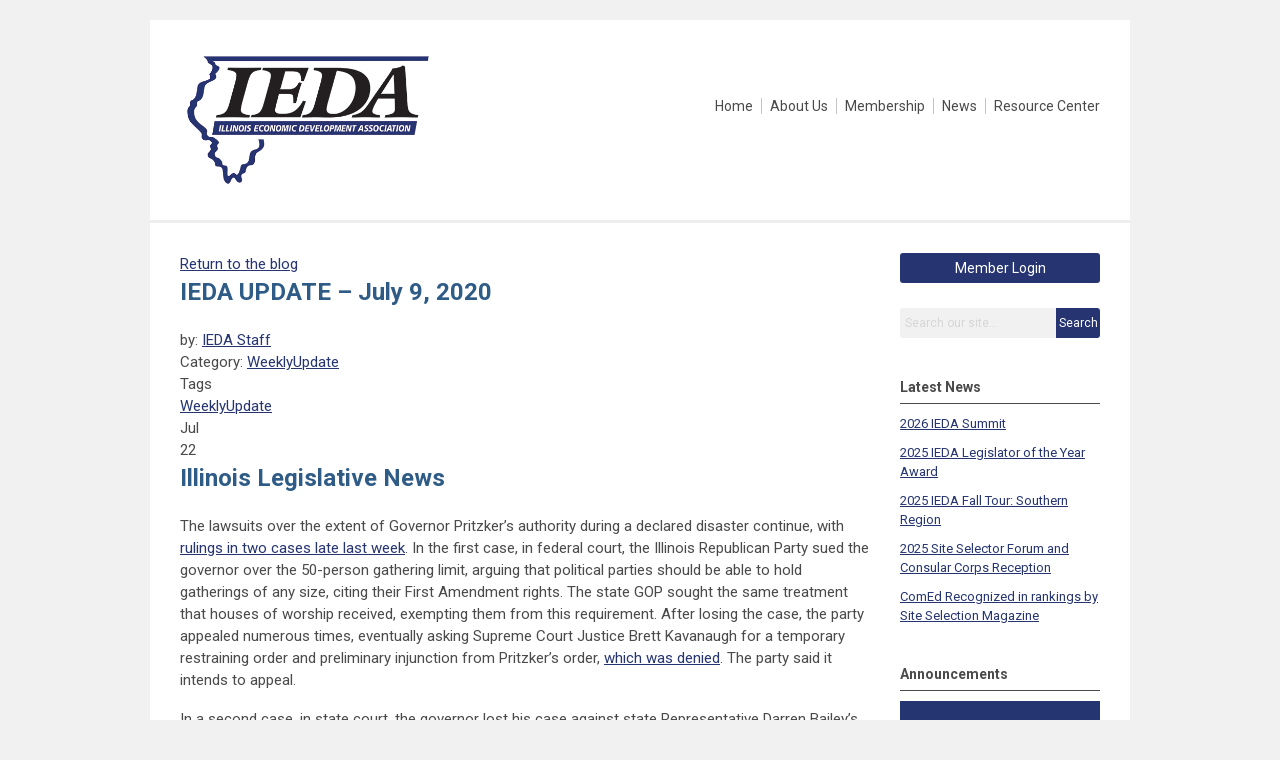

--- FILE ---
content_type: text/html; charset=utf-8
request_url: https://www.ileda.org/index.php?option=com_dailyplanetblog&view=entry&category=weeklyupdate&id=7:ieda-update-july-9-2020
body_size: 15376
content:
<!DOCTYPE html PUBLIC "-//W3C//DTD XHTML 1.0 Transitional//EN" "http://www.w3.org/TR/xhtml1/DTD/xhtml1-transitional.dtd">
<html xmlns="http://www.w3.org/1999/xhtml" xml:lang="en-us" lang="en-us" >
<head>
<link rel="stylesheet" href="https://cdn.icomoon.io/2584/MCFrontEnd/style-cf.css?p279bq">
<link href='https://fonts.googleapis.com/css?family=Roboto:400,700' rel='stylesheet' type='text/css'>
  <meta http-equiv="content-type" content="text/html; charset=utf-8" />
  <meta name="robots" content="index, follow" />
  <meta name="keywords" content="" />
  <meta name="title" content="IEDA UPDATE – July 9, 2020" />
  <meta name="author" content="IEDA Staff" />
  <meta name="description" content="" />
  <meta name="generator" content="MemberClicks Content Management System" />
  <meta name="viewport" content="width=device-width, initial-scale=1" />
  <title>IEDA UPDATE – July 9, 2020</title>
  <link href="/templates/edgewood-jt/favicon.ico" rel="shortcut icon" type="image/x-icon" />
  <style type="text/css">
    ::-webkit-input-placeholder {color:inherit; opacity: 0.6}
    :-moz-placeholder {color:inherit;opacity:0.6}
    ::-moz-placeholder {color:inherit;opacity:0.6}
    :-ms-input-placeholder {color:inherit; opacity: 0.6}
  </style>
  <link rel="stylesheet" href="/components/com_dailyplanetblog/addons/themes/system/css/new-layout.css" type="text/css" />
  <link rel="stylesheet" href="https://www.ileda.org/components/com_dailyplanetblog/addons/themes/styles.php?theme=default&comment=1" type="text/css" />
  <script type="text/javascript" src="https://www.ileda.org/includes/js/jquery.min.js"></script>
  <script type="text/javascript" src="https://www.ileda.org/includes/js/jquery-migrate.min.js"></script>
  <script type="text/javascript">
    (function($){
      jQuery.fn.extend({
        live: function (event, callback) {
          if (this.selector) {
            jQuery(document).on(event, this.selector, callback);
          }
        },
        curCSS : function (element, attrib, val){
          $(element).css(attrib, val);
        }
      })
    })(jQuery);
  </script>
  <script type="text/javascript">jQuery.noConflict();</script>
  <script type="text/javascript" src="https://www.ileda.org/includes/js/jquery-ui-custom-elvn-fr.min.js"></script>
  <script type="text/javascript" src="https://www.ileda.org/includes/js/jQueryUIDialogInclude.js"></script>
  <script type="text/javascript" src="https://www.ileda.org/includes/js/jquery.dataTables.js"></script>
  <script type="text/javascript" src="https://www.ileda.org/includes/js/jquery.tablednd-0.5.js"></script>
  <script type="text/javascript" src="https://www.ileda.org/includes/js/json2.js"></script>
  <script type="text/javascript" src="/ui-v2/js/libs/underscore/underscore.js"></script>
  <link rel="stylesheet" href="https://www.ileda.org/includes/css/themes/base/ui.all.css" type="text/css" />
  <link rel="stylesheet" href="https://www.ileda.org/includes/css/jqueryui.css" type="text/css" />
  <link rel="stylesheet" href="https://www.ileda.org/includes/css/system-messages.css" type="text/css" />
<script type="text/javascript" src="https://ws.sharethis.com/button/buttons.js"></script><script type="text/javascript">stLight.options({publisher: "74d358f4-f6f4-471c-bf8d-e210b359e8ab", doNotHash: true, doNotCopy: true, hashAddressBar: false});</script>  <script type="text/javascript" src="/plugins/system/mtupgrade/mootools.js"></script>
  <script type="text/javascript" src="/includes/js/joomla.javascript.js"></script>
  <script type="text/javascript" src="/components/com_dailyplanetblog/assets/js/new-blog-js.js"></script>
  <script type='text/javascript'>
/*<![CDATA[*/
	var jax_live_site = 'https://www.ileda.org/index.php';
	var jax_site_type = '1.5';
	var jax_token_var = 'b341d4045bf461bef355a4124bca364c';
/*]]>*/
</script><script type="text/javascript" src="https://www.ileda.org/plugins/system/pc_includes/ajax_1.3.js"></script>
  <script type="text/javascript" src="https://www.ileda.org/components/com_dailyplanetblog/assets/js/lyftenbloggie.js"></script>
  <script type="text/javascript" src="https://www.ileda.org/components/com_dailyplanetblog/assets/js/ajax.js"></script>
  <script type="text/javascript" src="https://www.ileda.org/components/com_dailyplanetblog/assets/js/modal.js"></script>
  <link rel="stylesheet" href="/media/system/css/modal.css" type="text/css" />
  <script type="text/javascript" src="/media/system/js/modal.js"></script>
  <script type="text/javascript">
      window.addEvent("domready", function() {
          SqueezeBox.initialize({});
          $$("a.modal").each(function(el) {
              el.addEvent("click", function(e) {
                  new Event(e).stop();
                  SqueezeBox.fromElement(el);
              });
          });
      });
  </script>
  <script type="text/javascript">
    jQuery(document).ready(function() {
      var mcios = navigator.userAgent.toLowerCase().match(/(iphone|ipod|ipad)/);
      var supportsTouch = 'ontouchstart' in window || window.navigator.msMaxTouchPoints || navigator.userAgent.toLowerCase().match(/(iemobile)/);
      if (mcios) {
        jQuery('#bkg').addClass('mc-touch mc-ios');
      } else if (supportsTouch) {
        jQuery('#bkg').addClass('mc-touch non-ios');
      } else {
        jQuery('#bkg').addClass('mc-no-touch');
      }
      jQuery('#cToolbarNavList li:has(li)').addClass('parent');
    });
  </script>

<link rel="stylesheet" href="/templates/system/css/general.css" type="text/css"/>
<link rel="stylesheet" href="/jmc-assets/nivo-slider-css/nivo-slider.css" type="text/css" />
<link rel="stylesheet" href="/jmc-assets/nivo-slider-css/nivo-themes/mc01/mc01.css" type="text/css" />
<link rel="stylesheet" href="/jmc-assets/nivo-slider-css/nivo-themes/mc02/mc02.css" type="text/css" />
<link rel="stylesheet" href="/templates/edgewood-jt/css/editor.css" type="text/css" />
<!--[if lte IE 8]>
    <link rel="stylesheet" type="text/css" href="/templates/edgewood-jt/css/ie8.css" />
<![endif]-->
<script type="text/javascript" src="/jmc-assets/global-js/hoverIntent.js"></script>
<script type="text/javascript" src="/jmc-assets/global-js/jquery.nivo.slider.pack.js"></script>

<script type="text/javascript">
jQuery(function(){
    jQuery('.socnets ul > li > a > span').each(function() {
        var socnetText = jQuery(this).text().toLowerCase();
        jQuery(this).addClass('icon-'+socnetText);
        jQuery(this).parent('a').addClass(socnetText);
  });
});
</script>
<script type="text/javascript">// <![CDATA[
jQuery(window).load(function() {
    jQuery('#slider').nivoSlider({
        effect: 'fade', // Nivo Slider - Specify sets like: 'fold,fade,sliceDown'
        slices: 9, // For slice animations
        boxCols: 9, // For box animations
        boxRows: 3, // For box animations
        animSpeed: 500, // Slide transition speed
        pauseTime: 8000, // How long each slide will show
        startSlide: 0, // Set starting Slide (0 index)
        directionNav: true, // Next & Prev navigation
        directionNavHide: true, // Only show on hover
        controlNav: false, // 1,2,3... navigation
        controlNavThumbs: false, // Use thumbnails for Control Nav
        pauseOnHover: true, // Stop animation while hovering
        manualAdvance: false, // Force manual transitions
        prevText: 'Prev', // Prev directionNav text
        nextText: 'Next', // Next directionNav text
        randomStart: false, // Start on a random slide
        beforeChange: function(){}, // Triggers before a slide transition
        afterChange: function(){}, // Triggers after a slide transition
        slideshowEnd: function(){}, // Triggers after all slides have been shown
        lastSlide: function(){}, // Triggers when last slide is shown
        afterLoad: function(){} // Triggers when slider has loaded
    });
});
// ]]></script>
<script type="text/javascript">// <![CDATA[
jQuery(window).load(function() {
    jQuery('#slider2').nivoSlider({
        effect: 'fade', // Nivo Slider - Specify sets like: 'fold,fade,sliceDown'
        slices: 9, // For slice animations
        boxCols: 9, // For box animations
        boxRows: 3, // For box animations
        animSpeed: 500, // Slide transition speed
        pauseTime: 7000, // How long each slide will show
        startSlide: 0, // Set starting Slide (0 index)
        directionNav: true, // Next & Prev navigation
        directionNavHide: true, // Only show on hover
        controlNav: false, // 1,2,3... navigation
        controlNavThumbs: false, // Use thumbnails for Control Nav
        pauseOnHover: false, // Stop animation while hovering
        manualAdvance: false, // Force manual transitions
        prevText: 'Prev', // Prev directionNav text
        nextText: 'Next', // Next directionNav text
        randomStart: false, // Start on a random slide
        beforeChange: function(){}, // Triggers before a slide transition
        afterChange: function(){}, // Triggers after a slide transition
        slideshowEnd: function(){}, // Triggers after all slides have been shown
        lastSlide: function(){}, // Triggers when last slide is shown
        afterLoad: function(){} // Triggers when slider has loaded
    });
});
// ]]></script>
</head>
<body id="bkg">
    <div id="viewports">
        <div id="phone-landscape"></div>
        <div id="tablet-portrait"></div>
        <div id="tablet-landscape"></div>
    </div>
        <div id="site-wrap">
        <div id="header" class="header-border">
            <div class="site-width">
                <div class="mc-logo-link"><a title="Illinois Economic Development Association" href="/."><img style="margin: 0px 0px 0px 0px;" title="" src="/assets/site/logo.png" alt="" width="256" height="140" align="" /></a></div>
                <div id="primary-menu"><ul class="menu resp-menu"><li class="parent item1"><a href="https://www.ileda.org/"><span>Home</span></a><ul></ul></li><li class="parent item124"><span class="separator"><span>About Us</span></span><ul><li class="item170"><a href="/2025-ieda-brochure"><span>2025 IEDA Brochure</span></a></li><li class="item125"><a href="/governance"><span>Governance</span></a></li><li class="item127"><a href="/industry-partners"><span>Industry Partners</span></a></li><li class="item128"><a href="/contact-us"><span>Contact Us</span></a></li></ul></li><li class="parent item129"><span class="separator"><span>Membership</span></span><ul><li class="item137"><a href="/join-ieda"><span>Join IEDA</span></a></li></ul></li><li class="parent item144"><a href="/news"><span>News</span></a><ul><li class="item191"><a href="/2025-site-selector-forum-and-consular-corps-reception"><span>2025 Site Selector Forum and Consular Corps Reception</span></a></li><li class="item166"><a href="/all-news"><span>All News</span></a></li><li class="item189"><a href="/2025-legislative-updates"><span>2025 Legislative Updates</span></a></li><li class="item190"><a href="/past-legislative-updates"><span>Past Legislative Updates</span></a></li></ul></li><li class="parent item148"><span class="separator"><span>Resource Center</span></span><ul><li class="item149"><a href="/job-opportunities"><span>Job Opportunities</span></a></li><li class="item150"><a href="https://app.locationone.com/buildings?organization=59eaba35bec80e09b4bbf0df"><span>Illinois Sites</span></a></li><li class="item151"><a href="https://www.illinois.gov/dceo/SmallBizAssistance/BeginHere/Pages/ProgramServicesGuide.aspx"><span>DCEO Services</span></a></li><li class="item153"><a href="https://www.illinoisedc.org/about-illinois-edc/services/"><span>Illinois EDC</span></a></li><li class="item185"><a href="https://budget.illinois.gov/"><span>GOMB FY 2026 Budget Information</span></a></li><li class="item186"><a href="https://cgfa.ilga.gov/Upload/3YearBudgetForecastFY2026-FY2028.pdf"><span>COGFA Three-Year Budget Forecast FY 2026-FY 2028</span></a></li><li class="item187"><a href="https://cgfa.ilga.gov/Upload/03042025RevEstEconForecast.pdf"><span>COGFA FY 2026 Economic Forecast</span></a></li><li class="item188"><a href="https://cgfa.ilga.gov/Upload/2025StateofILEconomicForecast.pdf"><span>Moody’s 2025 Illinois Economic</span></a></li><li class="item172"><a href="https://cgfa.ilga.gov/Upload/ILDemographics2020CensusOct2022.pdf"><span>2020 Census Illinois Demographics</span></a></li></ul></li></ul></div>
                <div id="menu-button"><a href="#footer" class="icon-menu"></a></div>
                <div class="clarence"></div>
            </div>
        </div>
                                <div id="content-wrap" class="r-mid">
                    <div class="site-width">
                <div id="content-padding">
                    <div id="jmc-message"></div>
                    <div id="component-wrap"><div id="lyftenbloggie" class="lyftenbloggie">
	<div class="blogcontent single-post">
        <div class="post">

			<div class="post-header">

				<div><a class="back-button" href="/index.php?option=com_dailyplanetblog">Return to the blog</a></div>
				<h1 class="post-title">IEDA UPDATE – July 9, 2020
					
					
				</h1>

				<div class="post-info">
					<div class="post-author">by:
						
							<a href="/index.php?option=com_dailyplanetblog&amp;author=2002837996">IEDA Staff</a>
							
						
					</div>
					<div class="post-category">Category: <a href="/index.php?option=com_dailyplanetblog&amp;category=weeklyupdate" title="VIEW ALL POSTS IN" rel="category">WeeklyUpdate</a></div>
				</div>
				
					<div class="post-tags-container"><span class="tag-indicator hide-tags">Tags</span>
						<div class="post-tags"><a href="/index.php?option=com_dailyplanetblog&amp;tag=weeklyupdate" rel="tag">WeeklyUpdate</a></div>
					</div>
				


	        </div>
			<div class="post-content">
				

				<div class="post-date">
					<div class="post-month">Jul</div>
					<div class="post-day">22</div>
				</div>
				<h1><strong>Illinois Legislative News</strong></h1>
<p>The lawsuits over the extent of Governor Pritzker’s authority during a declared disaster continue, with <a href="https://news.wttw.com/2020/07/02/judges-make-opposite-rulings-pritzker-executive-orders">rulings in two cases late last week</a>. In the first case, in federal court, the Illinois Republican Party sued the governor over the 50-person gathering limit, arguing that political parties should be able to hold gatherings of any size, citing their First Amendment rights. The state GOP sought the same treatment that houses of worship received, exempting them from this requirement. After losing the case, the party appealed numerous times, eventually asking Supreme Court Justice Brett Kavanaugh for a temporary restraining order and preliminary injunction from Pritzker’s order, <a href="https://chicago.suntimes.com/columnists/2020/7/5/21314083/surprise-justice-kavanaugh-sides-with-gov-pritzker-over-illinois-gop-in-covid-crowd-restriction-case">which was denied</a>. The party said it intends to appeal.  </p>
<p>In a second case, in state court, the governor lost his case against state Representative Darren Bailey’s attempt to void the state’s Executive Orders. Bailey was previously successful in getting a judge to exempt only him specifically from any subsequent orders beyond the initial Stay-at-Home order, which the representative then re-filed to apply to all the state’s residents. The same Clay County Circuit Court Judge – Michael McHaney – <a href="https://capitolnewsillinois.com/NEWS/downstate-judge-rules-pritzkers-covid-19-related-orders-are-void">said that all of the governor’s EOs since April 8th are void</a>. Crucially, the judge did not issue an injunction, with the governor’s office stressing that Phase 4 of the reopening plan remains in effect. McHaney’s <a href="https://drive.google.com/file/d/1Fopq2FRCLSVJw2cpQa7gSL7aWpEAxJU3/view">ruling</a>, which <a href="https://thesouthern.com/news/local/govt-and-politics/illinois-ag-asks-clay-county-judge-to-rule-on-last-issue-in-bailey-s-lawsuit/article_c9e6dbfc-50b5-5b42-ab60-9223284a2792.html#tracking-source=home-top-story-1">did not address all counts brought by Bailey</a>, also recognized that the “proper authority” to close businesses and limit movements in a public health emergency lies with the Illinois Department of Public Health. The Attorney General’s Office is appealing the ruling, and a hearing in the case is set for July 17<sup>th</sup>.</p>
<p>The fight over a Constitutional Amendment to allow for a state graduated income tax reemerged to the forefront of Illinois politics this week. Vote Yes for Fairness, a committee backing the ballot initiative headed by Pritzker’s former deputy campaign manager, <a href="https://www.chicagotribune.com/politics/ct-pritzker-graduated-income-tax-campaign-contributions-20200704-fsm36vcnnvcjbk7deexzvkmo7a-story.html">disclosed a $51.5 million contribution</a> from the billionaire governor last Friday. This follows a $5M contribution in December from Pritzker who is the committee’s primary financial backer. At the same time, business groups opposing the graduated income tax – including the Illinois Chamber of Commerce, Illinois Farm Bureau, and the Illinois chapter of the National Federation of Independent Business – <a href="https://www.bnd.com/news/local/article244067422.html">held a press conference</a> this week making their case against the amendment. Both sides have run a <a href="https://www.chicagotribune.com/politics/ct-graduated-income-tax-campaign-20200707-do4xayimzzgete2lqxz4ixsavq-story.html">series of digital ads</a> on the issue this week.</p>
<p>According to a recent report from the bipartisan Commission on Government Forecasting and Accountability, the State’s most recent fiscal year, which ended on June 30<sup>th</sup>, saw a <a href="https://www.sj-r.com/news/20200706/state-revenues-down-11-billion-in-last-fiscal-year">$1.14B decline in base revenues</a> compared to FY2019, due to the economic impact of COVID-19. This approximately 3% decline was primarily due to a $972M drop in personal income tax receipts. Despite the drop, there were some encouraging signs, such as a $173M increase in personal income tax receipts in June 2020 compared to last June. Although the reasons for this are unknown, it may be due to people choosing to pay their taxes before the extended July 15<sup>th</sup> deadline or an increase in unemployment benefits, which are taxed.  </p>
<h2><strong>Important Upcoming Dates </strong><strong>–</strong><strong> Statewide</strong></h2>
<ul>
<li>July 17, 2020 – CURE Application Closes</li>
<li>August 1, 2020 – CURE Fund Reimbursement Period Begins</li>
<li>November 3, 2020 – Election Day</li>
<li>November 17-19, 2020 – First week of Veto Session</li>
<li>December 1-3, 2020 – Second week of Veto Session</li>
<li>December 15, 2020 – Final Day for Local Government to Submit Reimbursement Requests to DCEO</li>
</ul>
<p> </p>
<h1><strong>In the News</strong></h1>
<p><strong><a href="https://www.chicagotribune.com/coronavirus/ct-coronavirus-illinois-ppp-loans-zip-code-20200708-eiikz42gargq5j5iuzvygtsn5a-story.html?utm_source=morning-10&amp;utm_medium=email&amp;utm_campaign=20200709&amp;utm_content=article3-headline">Which parts of the Chicago area got the most PPP loans? Check out this ZIP code analysis</a></strong> — <em>Chicago Tribune</em>, July 8, 2020<br /><a href="https://www.chicagotribune.com/coronavirus/ct-coronavirus-chicago-businesses-ppp-loans-20200706-yqzbwx4rkvaptpkonuuwuu37jq-story.html">As federal money flowed into Illinois</a> to support businesses during the pandemic, much of it went to Chicago’s downtown and North Side neighborhoods as well as its northern suburbs. Businesses in ZIP code 60062, which encompasses the Chicago suburb of Northbrook, received the greatest number of loans — 1,907 — though the vast majority were small loans of less than $150,000, according to an analysis of <a href="https://www.chicagotribune.com/coronavirus/ct-cb-illinois-company-ppp-loans-20200706-sgkiswpg65c6xjuwjlkr62tag4-htmlstory.html">data released this week</a> by the Small Business Administration.</p>
<p><strong><a href="https://www.chicagotribune.com/coronavirus/ct-cook-county-cares-act-suburbs-51-million-20200708-bxdiusnojfaf3iuaf6ghados3u-story.html">Cook County to start dividing up ‘much-needed’ $51 million in federal CARES Act funding to suburbs hardest hit by coronavirus pandemic</a></strong>  — <em>Chicago Tribune</em>, July 8, 2020<br />Cook County suburbs will receive about $51 million in federal aid under a formula that officials say will prioritize areas with the direst financial and public health needs, board President Toni Preckwinkle announced Wednesday. More than 100 cities, towns and villages will receive a slice of the money, which makes up 12% of the total $429 million coronavirus relief fund given to Cook County under the Coronavirus Aid, Relief, and Economic Security Act, Preckwinkle said at a news conference in west suburban Berwyn.</p>
<p><strong><a href="https://thesouthern.com/news/local/govt-and-politics/illinois-ag-asks-clay-county-judge-to-rule-on-last-issue-in-bailey-s-lawsuit/article_c9e6dbfc-50b5-5b42-ab60-9223284a2792.html%22%20%5Cl%20%22tracking-source=home-top-story-1">Illinois AG asks Clay County judge to rule on last issue in Bailey’s lawsuit</a></strong> - <em>The Southern Illinoisan</em>, July 8, 2020<br />The Illinois attorney general’s office on Tuesday night asked a downstate judge to address the one outstanding issue in Rep. Darren Bailey’s lawsuit challenging Gov. J.B. Pritzker’s executive orders related to the COVID-19 pandemic. Until Clay County Circuit Court Judge Michael McHaney decides whether Pritzker’s April 30 emergency declaration correctly defines COVID-19 as a disaster, the state is procedurally barred from asking a higher court to reconsider the Xenia Republican representative’s lawsuit.</p>
<p><strong><a href="https://thedailyline.net/chicago/07/09/2020/democrats-flush-with-cash-while-gop-sums-paltry-where-key-campaign-committees-stand/">Democrats flush with cash while GOP sums paltry: Where key campaign committees stand</a> </strong>— <em>The Daily Line</em>, July 9, 2020<br />With less than four months until Election Day, the fundraising for both Democrats and Republicans in the state is down compared to election years prior. The sole exception is Gov. JB Pritzker whose personal wealth is guaranteed to help his party as well as solid fundraising from other legislative leaders. For Republicans, the fundraising picture is far more dire. But there are some bright spots for Republicans. Despite the Illinois Republican Party’s dismal $14,100 raised since the end of March, according to state campaign finance records, House Republican Leader Jim Durkin (R-Western Springs) raked in more than $731,000 this quarter.</p>
<p><strong><a href="https://www.chicagobusiness.com/greg-hinz-politics/pritzker-calls-national-mask-wearing-order?utm_source=morning-10&amp;utm_medium=email&amp;utm_campaign=20200709&amp;utm_content=article1-headline">Pritzker calls for national mask-wearing order</a></strong> — <em>Crain’s Chicago Business</em>, July 8, 2020<br />In remote testimony before a U.S. House panel, Pritzker ramped up <a href="https://www.chicagobusiness.com/greg-hinz-politics/pritzker-again-rips-trump-saying-lack-covid-19-action-could-be-deadly">his longstanding criticism of how the Trump administration has handled the pandemic. </a>But he suggested there is still time for actions that could curb it as confirmed cases and hospitalizations soar in states in the South and West, potentially affecting Illinois.</p>
<p><strong><a href="https://chicago.suntimes.com/politics/2020/7/8/21317803/illinois-coronavirus-cases-deaths-pritzker-testing-july-8?tpcc=email-amed">State sees biggest daily spike in COVID-19 cases in a month as Pritzker beefs up mobile testing sites</a></strong> — <em>Chicago Sun-Times</em>, July 8, 2020<br />Another 980 people have tested positive for the coronavirus in Illinois, health officials said Wednesday, marking the largest number of new cases reported during a 24-hour period in over a month. The latest batch of cases were detected among 32,742 tests, the fourth highest total ever received by the state.</p>
<p><strong><a href="https://www.chicagotribune.com/opinion/commentary/ct-opinion-environment-graduated-income-tax-20200707-ovecm2tzevcqdfmvxgpyxho7me-story.html">Commentary: How a graduated income tax would help the environment</a></strong> — <em>Chicago Tribune</em>, July 7, 2020<br /><a href="https://go.politicoemail.com/?qs=373da0cd06b287c8e41229038d54b59a4d063943c53a0486170f49d9fb12d5048d1a5c0f971017fd349d03c2d518afdb510ef212209270a6">The Sierra Club is </a>endorsing the graduated income tax proposal: This fall, Illinois can set that right by approving the graduated income tax constitutional amendment, creating a system where millionaires and billionaires pay more, while 97% of Illinoisans — everyone making less than $250,000 a year — gets a tax cut or pays the same as they do now. The new revenues raised from those at the very top can help reverse the decline in funding for health, science and environmental protection programs. At a time when everything feels beyond our control, fair tax reform is a choice we all can make to chart a course for a better future.</p>
<p><strong><a href="https://www.chicagotribune.com/politics/ct-graduated-income-tax-campaign-20200707-do4xayimzzgete2lqxz4ixsavq-story.html">Fight over Gov. J.B. Pritzker’s graduated-rate income tax plan intensifies in Illinois</a> </strong>— <em>Chicago Tribune</em>, July 7, 2020<br />A coalition of Illinois organizations that represent businesses launched an effort Tuesday to beat back the proposal, a move that follows <a href="https://www.chicagotribune.com/politics/ct-pritzker-graduated-income-tax-campaign-contributions-20200704-fsm36vcnnvcjbk7deexzvkmo7a-story.html">Pritzker’s recent $51.5 million contribution</a> to the ballot initiative committee that’s backing a shift from a flat state income tax to one that would impose higher rates on the highest earners.</p>
<p><strong><a href="https://www.wbez.org/stories/pandemic-brings-new-urgency-to-the-problem-of-illinois-holding-prisoners-long-after-theyve-served-their-time/37f74bd1-055c-4105-bea8-9ead6cfbf2d1">Pandemic Brings New Urgency To The Problem Of Illinois Holding Prisoners Long After They’ve Served Their Time</a></strong> - <em>WBEZ</em>, July 7, 2020<br />Criminal justice reform organizations are calling on Gov. Pritzker to ease conviction-based housing restrictions so hundreds of people can finally be released.</p>
<p><strong><a href="https://www.chicagotribune.com/coronavirus/ct-coronavirus-lllinois-versus-other-states-20200707-flxlzurhtrbc7dh7d7hhsp7nje-htmlstory.html">COVID-19 cases are spiking in states across the country. How does Illinois compare?</a></strong> — <em>Chicago Tribune</em>, July 7, 2020<br />Across the country, states have either delayed reopening or reimposed restrictions amid <a href="https://www.chicagotribune.com/coronavirus/ct-nw-anthony-fauci-covid-19-senate-hearing-20200630-h3hyjbto2felzdlsvt7mkw3vei-story.html">surges </a>in COVID-19 cases that have begun <a href="https://www.texastribune.org/2020/07/05/texas-coronavirus-hospitals-houston-san-antonio-austin/">packing hospitals</a>. Waiting on the sidelines, at least for now, is Illinois, where health officials are watching daily statistics uneasily as the state continues to allow its residents more freedom to travel, visit and shop.</p>
<p><strong><a href="https://chicago.suntimes.com/politics/2020/7/7/21314981/graduated-income-tax-pritzker-fair-progressive-business-chamber-commerce-vote-yes-no?tpcc=email-amed">Taxing messages: Opposing sides in graduated income tax battle move to captivate captive audience</a></strong> — <em>Chicago Sun-Times</em>, July 7, 2020<br />Bankrolled by an astounding $51.5 million contribution from Gov. J.B. Pritzker, a committee pushing a graduated income tax ballot initiative launched a series of digital ads on Tuesday — just as an opposing group announced grassroots efforts to fight the tax change that would pound high-income earners in the state.</p>
<p><strong><a href="https://chicago.suntimes.com/politics/2020/7/6/21315361/oberweis-dairy-ppp-loan-jim-oberweis-gop-house-candidate-5-million?tpcc=email-amed">Oberweis Dairy, chaired by GOP House hopeful Jim Oberweis, got $5.6 million PPP loan</a></strong> — <em>Chicago Sun-Times</em>, July 6, 2020<br />Jim Oberweis — the state senator who is a GOP House hopeful and who loaned his congressional campaign $1.1 million — is the chairman of Oberweis Dairy, a company taking a $5.6 million federal Paycheck Protection Program COVID-19 pandemic forgivable loan.</p>
<p><strong><a href="https://chicago.suntimes.com/columnists/2020/7/5/21314083/surprise-justice-kavanaugh-sides-with-gov-pritzker-over-illinois-gop-in-covid-crowd-restriction-case">Surprise: Justice Kavanaugh sides with Gov. Pritzker over Illinois Republican organizations in COVID-19 crowd restriction case</a></strong> — <em>Chicago Sun-Times</em>, July 5, 2020<br />Kavanaugh denied an emergency bid by Illinois Republican organizations to block Pritzker’s COVID-19 ban on political events with more than 50 people. </p>
<p><strong><a href="https://thedailyline.net/chicago/07/07/2020/tdl-chicago-morning-briefs-tuesday-july-7th/">STATE LOST $1.1B IN REVENUES FOR FY20</a></strong> — <em>The Daily Line</em>, July 7, 2020<br />Illinois’ general funds revenue was off by $1.135 billion at the end of FY 2020 as compared with FY 2019, <a href="https://thedailylinet.us9.list-manage.com/track/click?u=fd19771b35af61a7e5478cb85&amp;id=6c29dbd17c&amp;e=b010650698">according to</a> the Commission on Government Forecasting and Accountability’s monthly report published last week. The total drop was close to what COGFA and the Governor’s Office of Management and Budget had predicted for the state when Illinois’ revenue estimates were adjusted due to the state’s screeching halt in economic activity due to Covid-19, but slightly exceeded expectations. Moving Illinois’ deadline for income taxes from the traditional April 15 to July 15 to match the federal tax delay accounted for some but not all of the $765 million net drop-off in personal income tax revenue for FY 2020. Gross corporate income taxes dropped $308 million net, sales taxes were off by $154 million net from last year’s levels, according to COGFA. In the next six months, Illinois will borrow up to $5 billion from the Federal Reserve to make up for lost revenues through a first-of-its-kind program set up by the Fed this spring and borrowing authorized by the General Assembly in the budget approved during the legislature’s four-day special session in May.</p>
<p><strong><a href="https://thedailylinet.us9.list-manage.com/track/click?u=fd19771b35af61a7e5478cb85&amp;id=ad627d493d&amp;e=b010650698">Covid-19 accelerating persistent job losses in state coal industry</a> </strong>— <em>The Daily Line</em>, July 7, 2020<br />The state’s coal industry — on the decline for decades — lost 215 jobs in 2019 and produced 3.7 fewer tons of coal than in 2018, according to a new report published last week by the Illinois Department of Natural Resources (DNR).</p>
<p><strong><a href="https://chicago.suntimes.com/city-hall/2020/7/9/21318561/coronavirus-pandemic-covid-task-force-recovery-recommendations-chicago-economy-lightfoot?tpcc=email-breaking">Lightfoot unveils roadmap to economic recovery from coronavirus pandemic</a></strong>— <em>Chicago Sun-Times</em>, July 9, 2020<br />The 105-page report has 17 broad-brush recommendations and many specific suggestions to confront challenges Chicago faces in coming back from COVID-19 and the civil unrest triggered by the death of George Floyd.</p>
<p><strong><a href="https://www.wbez.org/stories/red-light-camera-business-ohare-janitorial-contractor-got-millions-from-federal-ppp-loans/b20d1fe5-aea2-4a4c-b66a-152658a52bcd">Red-Light Camera Business, O’Hare Janitorial Contractor Got Millions From Federal PPP Loans </a></strong>— <em>WBEZ</em>, July 8, 2020<br />Politically-connected companies from the Chicago area have received big money from a government pandemic-aid program. The red-light camera company entangled in a federal corruption investigation and an airport janitorial contractor in Chicago are among the clout-heavy companies getting large amounts of federal funding to weather the coronavirus pandemic, according to documents released this week by Trump administration officials.</p>
<p><strong><a href="https://thedailyline.net/chicago/07/07/2020/another-tool-to-help-address-flooding-and-promote-economic-development-in-cook-county/">Another tool to help address flooding and promote economic development in Cook County</a></strong> — <em>The Daily Line</em>, July 7, 2020<br />This new approach gives developers greater flexibility to build projects and meet stormwater management requirements. Here’s how it works: A developer of a site can buy credits from another property owner who has more than enough capacity and is interested in putting stormwater solutions on their property. Specifications for participating in the program are available on MWRD’s website, which also will provide a running list of available supply sites.</p>
<p><strong><a href="https://chicago.suntimes.com/business/2020/7/7/21316734/ppp-paycheck-protection-loans-illinois-employers-bank-jobs-coronavirus-small-business-administration?tpcc=email-amed">PPP loans in Chicago: The inside story of who got what</a></strong> — <em>Chicago Sun-Times</em>, July 7, 2020<br />With generous terms and at a time of unprecedented panic as the COVID-19 pandemic shutdowns crippled the economy, 202,157 Illinois employers received federal Paycheck Protection Program forgivable loans.</p>
<p><strong><a href="https://chicago.suntimes.com/crime/2020/7/8/21317016/chicago-police-department-cpd-citywide-violent-crime-unit?tpcc=email-amed">CPD announces formation of citywide unit to fight violent crime</a></strong> — <em>Chicago Sun-Times</em>, July 8, 2020<br />Chicago police announced Tuesday it will create a citywide violent crime unit after three consecutive weekends with at least 65 people shot and multiple children killed. The specialized unit is meant “to tackle violent crime and create community partnerships in some of our most challenging areas,” the department said.</p>
<p><strong><a href="https://www.chicagotribune.com/coronavirus/ct-coronavirus-chicago-businesses-ppp-loans-20200706-yqzbwx4rkvaptpkonuuwuu37jq-story.html?utm_source=morning-10&amp;utm_medium=email&amp;utm_campaign=20200707&amp;utm_content=article4-headline">From museums and restaurants to law firms and supermarkets, thousands of Chicago-area businesses got PPP loans worth $1 million or more</a></strong> — <em>Chicago Tribune</em>, July 6, 2020</p>
<p>The Small Business Administration on Monday released a list of some of the businesses approved for federal payroll protection loans, and a lot of prominent Chicago-area companies received funds to help them through the coronavirus pandemic. From museums and restaurants to law firms and supermarkets, <a href="https://www.chicagotribune.com/coronavirus/ct-cb-illinois-company-ppp-loans-20200706-sgkiswpg65c6xjuwjlkr62tag4-htmlstory.html">nearly 4,000 Illinois businesses</a> and nonprofits were approved for PPP loans worth $1 million or more, according to SBA data, which was published online. Others received smaller sums.</p>
<p><strong><a href="https://chicago.suntimes.com/city-hall/2020/7/6/21314870/coronavirus-covid-emergency-travel-order-quarantine-chicago-enforcement-midway-ohare-airport?tpcc=email-amed">New Chicago quarantine order kicks in for travelers from states with skyrocketing COVID cases</a></strong> — <em>Chicago Sun-Times</em>, July 6, 2020<br />Mayor Lori Lightfoot said the city will rely on self-compliance with her travel order, which is being publicized with a “marketing campaign” at O’Hare and Midway, billboards along highways and posters on CTA trains.</p>
<p><strong><a href="https://www.chicagotribune.com/coronavirus/ct-coronavirus-chicago-bars-citations-20200706-ebjspqli3ndafjoqe5b4gg6bue-story.html?utm_source=morning-10&amp;utm_medium=email&amp;utm_campaign=20200707&amp;utm_content=article5-headline">After threats from Mayor Lightfoot over social distancing, Chicago fines five businesses and shuts down party boat</a></strong> — <em>Chicago Tribune</em>, July 6, 2020<br />The city of Chicago fined five businesses for violating social distancing rules aimed at curbing the coronavirus over the weekend and also shut down the operator of a Lake Michigan party boat.</p>
<p><strong><a href="https://thedailyline.us9.list-manage.com/track/click?u=fd19771b35af61a7e5478cb85&amp;id=5e57cd55de&amp;e=b010650698">Flavored tobacco ban hits opposition as senior protection ordinance, pet sale restrictions pass committee</a></strong> — <em>The Daily Line</em>, July 7, 2020<br /><span style="font-size: 15px;">Advocates of an ordinance that would strengthen at-home health protections for seniors say the measure is set to pass a key hurdle on Monday.  The measure comes one month after an earlier version of their proposal hit a roadblock in the City Council.</span></p>
				
			</div>

	        <div><b>Share this post:</b></div>
	        <div>
	            <span class="st_facebook_large" displayText="Facebook" />
	            <span class="st_twitter_large" displayText="Tweet" />
	            <span class="st_linkedin_large" displayText="LinkedIn" />
	        </div>

			<div class="clear"> </div>
		</div>

		
	<div id="posted-comment-container">
		<a name="comment"> </a>

		<h1 id="post-comments">Comments on <span class="blog-title">"IEDA UPDATE – July 9, 2020"</span></h1>

		<h3 class="comment-count">Comments
			<span class="comments-limitstart">0</span>-<span class="comments-limit">5</span>
			<span class="total-container"> of
			<span class="comments-total">0</span></span>
		</h3>


		<div class="posted-comments">
			
		</div>
	</div>



		

		<div class="post-comment"><a href="/index.php?option=com_mclogin&amp;view=mclogin&amp;return=[base64]">Please login to comment</a></div>

	</div>
</div></div>
                </div>
                                <div class="login-search side-bar">		<div class="moduletable">
		            <a id='mcSimpleLogin' href='login'>Member Login</a>		</div>
			<div class="moduletable mc-search site-search single-search mc-site-search">
		            <form action="/index.php?option=com_search" method="post" name="mod_search_form" class="mc-site-search-mod">
    <div class="search mc-search site-search single-search mc-site-search">
		<input name="searchword" id="mod_search_searchword" alt="Search" class="inputbox inputbox mc-search site-search single-search mc-site-search" type="text" size="20" value=""  placeholder="Search our site..."  onfocus="this.placeholder = ''" onblur="this.placeholder = 'Search our site...'" /><a href="#" class="test button mc-search site-search single-search mc-site-search">Search</a>	</div>
	<input type="hidden" name="task"   value="search" />
	<input type="hidden" name="option" value="com_search" />
    <input type="hidden" name="b341d4045bf461bef355a4124bca364c" value="1" />
</form>
<script type="text/javascript">
	jQuery('form.mc-site-search-mod').find('a').click(function(e){
		e.preventDefault();
		var mcSiteSearchText = jQuery(this).closest('form.mc-site-search-mod').find('input.inputbox').val();
		if (mcSiteSearchText != ''){
			jQuery(this).closest('form.mc-site-search-mod').submit();
		}
	});
</script>
		</div>
	</div>
                                                <div id="right-bar" class="side-bar">		<div class="moduletable mc-pad">
					<h3>Latest News</h3>
		            <ul class="latestnews mc-pad">
	<li class="latestnews mc-pad">
		<a href="/index.php?option=com_content&amp;view=article&amp;id=84:2026-ieda-summit&amp;catid=23:latest-news" class="latestnews mc-pad">
			2026 IEDA Summit</a>
	</li>
	<li class="latestnews mc-pad">
		<a href="/index.php?option=com_content&amp;view=article&amp;id=83:2025-legislator-of-the-year-award&amp;catid=23:latest-news" class="latestnews mc-pad">
			2025 IEDA Legislator of the Year Award</a>
	</li>
	<li class="latestnews mc-pad">
		<a href="/index.php?option=com_content&amp;view=article&amp;id=82:2025-ieda-fall-tour-southern-region&amp;catid=23:latest-news" class="latestnews mc-pad">
			2025 IEDA Fall Tour: Southern Region</a>
	</li>
	<li class="latestnews mc-pad">
		<a href="/index.php?option=com_content&amp;view=article&amp;id=81:2025-ssfccr&amp;catid=23:latest-news&amp;Itemid=191" class="latestnews mc-pad">
			2025 Site Selector Forum and Consular Corps Reception</a>
	</li>
	<li class="latestnews mc-pad">
		<a href="/index.php?option=com_content&amp;view=article&amp;id=71:comed-recognized-in-rankings-by-site-selection-magazine&amp;catid=23:latest-news" class="latestnews mc-pad">
			ComEd Recognized in rankings by Site Selection Magazine</a>
	</li>
</ul>		</div>
			<div class="moduletable">
					<h3>Announcements</h3>
		            <div style="background-color: #253572; text-align: center;"></div>
<div style="background-color: #253572; text-align: center;">
<p style="background-color: #253572; text-align: center; width: 75%;"> </p>
<p style="background-color: #253572; text-align: center; width: 75%;"><span style="color: #ffffff; font-size: 24px;"><img style="margin: 0px 50px; vertical-align: baseline;" src="/assets/handshake%201.png" alt="" width="100" /></span></p>
<table style="height: 150px;" border="0" cellpadding="10" align="center">
<tbody>
<tr>
<td align="center">
<p><span style="color: #ffffff;"><strong><span style="font-size: 24px;">IEDA </span></strong></span></p>
<p><span style="color: #ffffff;"><strong><span style="font-size: 24px;">MEMBERSHIP</span></strong></span><span style="font-size: 10px;"> </span></p>
</td>
</tr>
<tr align="center" valign="middle">
<td style="width: 90px;" align="center">
<p><span style="color: #ffffff; font-size: 14px;"> The IEDA is looking for individuals interested in assisting with our event planning, providing feedback on current legislative issues, or helping with content creation and the development of member resources.</span></p>
<p><span style="color: #ffffff; font-size: 13px;"> <a style="background-color: #ffffff; cursor: pointer; border: none; padding: 9px 18px; border-radius: 4px; text-decoration: none;" title="" href="https://www.ileda.org/index.php?option=com_mcform&amp;view=ngforms&amp;id=2036238" target="_self">Join the IEDA Today!</a></span></p>
<p style="margin: 0px;"> </p>
<p style="margin: 0px;"><span style="color: #ffffff;">Individuals may join for $250 per year (General Member.)</span> </p>
<p><span style="color: #ffffff;">Organizations may join with one or two members for $250 per person, per year. (Organization.)</span> </p>
<p><span style="color: #ffffff;">Organizations (3+) may join with <strong>three</strong> or more members for $200 per person, per year (Organization 3+Members.)</span> </p>
<p><span style="color: #ffffff;">Y<strong>ou may pay online with a credit card, or send a check to IEDA at:</strong></span> </p>
<p><span style="color: #ffffff;"><strong>1 N Old State Capitol Plaza, Suite 410; Springfield, IL 62701</strong></span> </p>
</td>
</tr>
</tbody>
</table>
 </div>		</div>
			<div class="moduletable">
					<h3>Our Sponsors</h3>
		            <div class="slider-wrapper theme-mc01">
<div class="ribbon"></div>
<div id="slider2" class="nivoSlider"><!-- >>> Modules Anywhere >>> --><p><img style="margin: 0px 0px 0px 0px;" title="" src="/assets/2025testimony1.png" alt="" align="" /></p>
<p><img style="margin: 0px 0px 0px 0px;" title="" src="/assets/2025testimony2.png" alt="" align="" /></p>
<p><img style="margin: 0px 0px 0px 0px;" title="" src="/assets/2025testimony3.png" alt="" align="" /></p><!-- <<< Modules Anywhere <<< --></div>
</div>		</div>
	</div>
                            </div>
            <div class="clarence"></div>
        </div>
            </div>
    <div id="footer">
        <div class="site-width">
                        <div class="login-search-footer">		<div class="moduletable">
		            <a id='mcSimpleLogin' href='login'>Member Login</a>		</div>
			<div class="moduletable mc-search site-search single-search mc-site-search">
		            <form action="/index.php?option=com_search" method="post" name="mod_search_form" class="mc-site-search-mod">
    <div class="search mc-search site-search single-search mc-site-search">
		<input name="searchword" id="mod_search_searchword" alt="Search" class="inputbox inputbox mc-search site-search single-search mc-site-search" type="text" size="20" value=""  placeholder="Search our site..."  onfocus="this.placeholder = ''" onblur="this.placeholder = 'Search our site...'" /><a href="#" class="test button mc-search site-search single-search mc-site-search">Search</a>	</div>
	<input type="hidden" name="task"   value="search" />
	<input type="hidden" name="option" value="com_search" />
    <input type="hidden" name="b341d4045bf461bef355a4124bca364c" value="1" />
</form>
<script type="text/javascript">
	jQuery('form.mc-site-search-mod').find('a').click(function(e){
		e.preventDefault();
		var mcSiteSearchText = jQuery(this).closest('form.mc-site-search-mod').find('input.inputbox').val();
		if (mcSiteSearchText != ''){
			jQuery(this).closest('form.mc-site-search-mod').submit();
		}
	});
</script>
		</div>
	</div>
                        <div class="socnets"><ul class="menu" id="socnets"><li class="item110"><a href="https://www.facebook.com/IllinoisEDA/ " target="_blank"><span>Facebook</span></a></li><li class="item111"><a href="https://www.linkedin.com/company/illinois-economic-development-association/ " target="_blank"><span>Linkedin</span></a></li></ul></div>
            <div class="ftr-menu"><ul class="menu resp-menu"><li class="parent item1"><a href="https://www.ileda.org/"><span>Home</span></a><ul></ul></li><li class="parent item124"><span class="separator"><span>About Us</span></span><ul><li class="item170"><a href="/2025-ieda-brochure"><span>2025 IEDA Brochure</span></a></li><li class="item125"><a href="/governance"><span>Governance</span></a></li><li class="item127"><a href="/industry-partners"><span>Industry Partners</span></a></li><li class="item128"><a href="/contact-us"><span>Contact Us</span></a></li></ul></li><li class="parent item129"><span class="separator"><span>Membership</span></span><ul><li class="item137"><a href="/join-ieda"><span>Join IEDA</span></a></li></ul></li><li class="parent item144"><a href="/news"><span>News</span></a><ul><li class="item191"><a href="/2025-site-selector-forum-and-consular-corps-reception"><span>2025 Site Selector Forum and Consular Corps Reception</span></a></li><li class="item166"><a href="/all-news"><span>All News</span></a></li><li class="item189"><a href="/2025-legislative-updates"><span>2025 Legislative Updates</span></a></li><li class="item190"><a href="/past-legislative-updates"><span>Past Legislative Updates</span></a></li></ul></li><li class="parent item148"><span class="separator"><span>Resource Center</span></span><ul><li class="item149"><a href="/job-opportunities"><span>Job Opportunities</span></a></li><li class="item150"><a href="https://app.locationone.com/buildings?organization=59eaba35bec80e09b4bbf0df"><span>Illinois Sites</span></a></li><li class="item151"><a href="https://www.illinois.gov/dceo/SmallBizAssistance/BeginHere/Pages/ProgramServicesGuide.aspx"><span>DCEO Services</span></a></li><li class="item153"><a href="https://www.illinoisedc.org/about-illinois-edc/services/"><span>Illinois EDC</span></a></li><li class="item185"><a href="https://budget.illinois.gov/"><span>GOMB FY 2026 Budget Information</span></a></li><li class="item186"><a href="https://cgfa.ilga.gov/Upload/3YearBudgetForecastFY2026-FY2028.pdf"><span>COGFA Three-Year Budget Forecast FY 2026-FY 2028</span></a></li><li class="item187"><a href="https://cgfa.ilga.gov/Upload/03042025RevEstEconForecast.pdf"><span>COGFA FY 2026 Economic Forecast</span></a></li><li class="item188"><a href="https://cgfa.ilga.gov/Upload/2025StateofILEconomicForecast.pdf"><span>Moody’s 2025 Illinois Economic</span></a></li><li class="item172"><a href="https://cgfa.ilga.gov/Upload/ILDemographics2020CensusOct2022.pdf"><span>2020 Census Illinois Demographics</span></a></li></ul></li></ul></div>
            
            <a id="RTT" href="#">Back to top <span class="icon-arrow-up2"></span></a>
            <a id="RTT-2" href="#">Back to top <span class="icon-arrow-up2"></span></a>
            <div class="footer-info"><p>© Copyright 2020 Illinois Economic Development Association.   All rights reserved.</p></div>
            <div class="clarence"></div>
            <div id="pbmc-wrap">
                <a id="pbmc" title="powered by MemberClicks" href="http://www.memberclicks.com/">powered by 
                    <span class="icon-mc-logomark"></span>
                    <span class="icon-mc-wordmark"></span>
                    <span class="mc-brand-container">MemberClicks</span>
                </a>
            </div>
            <div class="clarence"></div>
        </div>
    </div>
    <script type="text/javascript" src="/jmc-assets/global-js/mc-respond-v2.1.js"></script>
     <!-- inject global template body code -->
    </body>
</html>